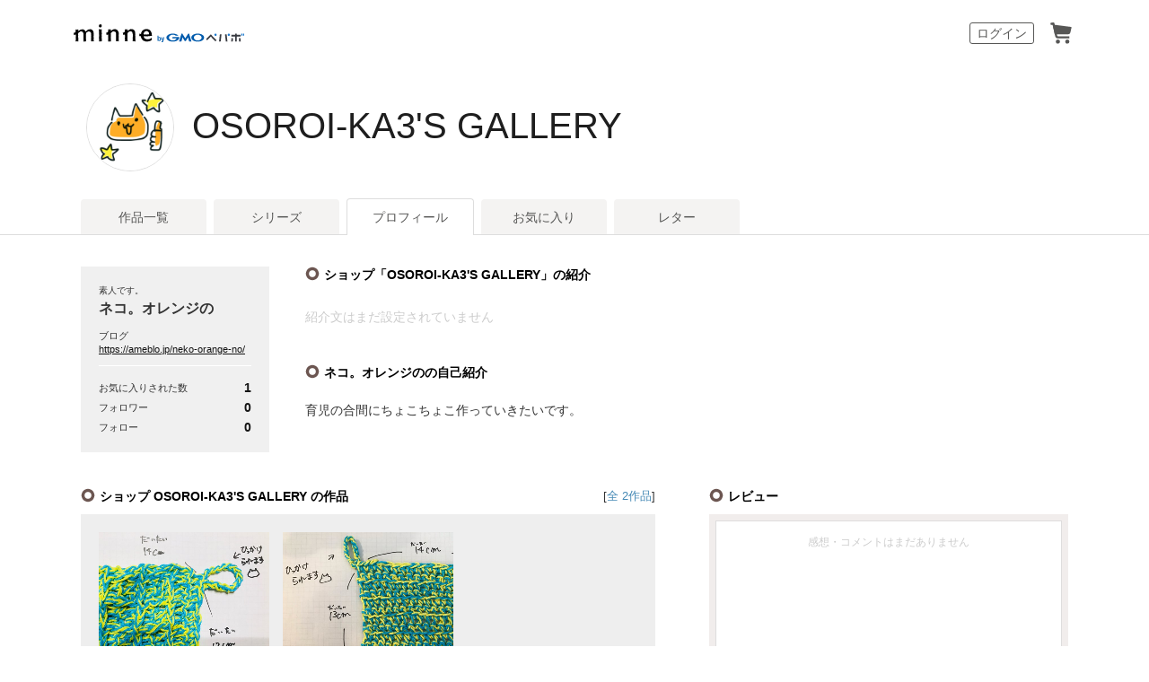

--- FILE ---
content_type: text/html; charset=utf-8
request_url: https://minne.com/@osoroi-ka3/profile
body_size: 22028
content:
<!DOCTYPE html PUBLIC "-//W3C//DTD XHTML 1.0 Transitional//EN" "http://www.w3.org/TR/xhtml1/DTD/xhtml1-transitional.dtd"><html lang="ja" xml:lang="ja" xmlns="http://www.w3.org/1999/xhtml"><head><meta content="text/html;charset=utf-8" http-equiv="content-type" /><meta content="025142F15AD80EB8AFC710F95EF05B32" name="msvalidate.01" /><title>OSOROI-KA3&#39;S GALLERYのプロフィール | minne 国内最大級のハンドメイド・手作り通販サイト</title>
<meta name="description" content="育児の合間にちょこちょこ作っていきたいです。">
<meta name="keywords" content="ネコ。オレンジの,osoroi-ka3&#39;s gallery,ギャラリー,ショップ,作品ページ,ハンドメイド,マーケット,手作り,minne,ミンネ">
<meta property="og:title" content="OSOROI-KA3&#39;S GALLERYのプロフィール">
<meta property="og:image" content="http://static.minne.com/profiles/18415851/large/f85bc2c0fa891a030abaebc537d10645b4925cae.jpeg?1597397810">
<meta property="og:description" content="育児の合間にちょこちょこ作っていきたいです。
">
<meta property="og:site_name" content="minne byGMOペパボ">
<meta property="og:type" content="article">
<meta property="og:url" content="https://minne.com/@osoroi-ka3/profile">
<meta name="viewport" content="width=device-width,initial-scale=1.0,minimum-scale=1.0,maximum-scale=1.0,user-scalable=yes"><meta content="100001355514181" property="fb:admins" /><link rel="icon" type="image/x-icon" href="//assets.minne.com/favicon.ico" /><link href="/favicon-152.png" rel="apple-touch-icon-precomposed" /><meta content="#ffffff" name="msapplication-TileColor" /><meta content="/favicon-144.png" name="msapplication-TileImage" /><link href="https://minne.com/@osoroi-ka3/profile" rel="canonical" /><link rel="stylesheet" href="//assets.minne.com/assets/application-e5234a8830c4c6e15d7699f0bd767fed346224fe4c196f4c0f6d4340c622c0d1.css" /><link rel="stylesheet" href="//assets.minne.com/assets/gallery/application-aaa1f37e5512a04ee05a6444bbf2051fd0d81db8b7f4d7798d925c87ad157b5b.css" /><link rel="stylesheet" href="//assets.minne.com/assets/base_main-ab81f89b7ec69fcc75177fec6116890ef3d61f87f5f782955d099b2ccd92c136.css" /><link rel="stylesheet" href="//assets.minne.com/assets/renewal_responsive-fc2769290ef4453e646a253d13cbc79ebc3de33986f6d85732adf459829a7ea1.css" /><link rel="stylesheet" href="//assets.minne.com/assets/dialog/add_to_cart-6a9252d80210fe566ec0f543f23048f601635ae998df073d64bec24702d7b88d.css" /><script src="//assets.minne.com/assets/application-19eddb4fa4ed82e86de2cd195fafdf92a16ce06a2c3dd340c3fa76e587f7d73c.js"></script><script src="//assets.minne.com/frontend/favorite.e89b09ffa9a39a77e393.js"></script><meta name="csrf-param" content="authenticity_token" />
<meta name="csrf-token" content="Vlw9EbvWQP-Ci0_VSm7lOwUpmY4Tu4IDauy3ifzsBpW5AfgKovRaStdzIox0zt9C7W1BDLzfFiuejaHKbkzgXw" /><!-- Google Tag Manager --><script>(function(w,d,s,l,i){w[l]=w[l]||[];w[l].push({'gtm.start':new Date().getTime(),event:'gtm.js'});var f=d.getElementsByTagName(s)[0],j=d.createElement(s),dl=l!='dataLayer'?'&l='+l:'';j.async=true;j.src='https://www.googletagmanager.com/gtm.js?id='+i+dl;f.parentNode.insertBefore(j,f);})(window,document,'script','dataLayer','GTM-5DHXN4G');</script><!-- End Google Tag Manager --><script>window.dataLayer = window.dataLayer || [];
function gtag(){dataLayer.push(arguments);}
gtag('js', new Date());
gtag('config', "AW-659512418");</script><script src="https://www.google.com/recaptcha/enterprise.js">async defer</script><!--[if IE]><html class="ie"><![endif]--><!--[if lt IE 9]><script src="//css3-mediaqueries-js.googlecode.com/svn/trunk/css3-mediaqueries.js"></script><![endif]--><script>$(function() {
  // Scroll Top
  var topBtn = $('#page-top');
  topBtn.hide();
  $(window).scroll(function () {
    if ($(this).scrollTop() > 100) {
      topBtn.fadeIn();
    } else {
      topBtn.fadeOut();
    }
  });
  topBtn.click(function () {
    $('body,html').animate({scrollTop: 0}, 500);
    return false;
  });
});</script></head><body class="products_detaile profiles_show" data-signup-state="" data-rails-env="production" data-controller-name="gallery/profiles" data-action-name="show" data-variant="none" data-analytics-token="uKmRcCsyZMJzscI3Cy/8snDvrDKhp8a/dXzDYjLexZQ=" data-credit-card-token-provider="pg_mulpay"><!-- Google Tag Manager (noscript) --><noscript><iframe src="https://www.googletagmanager.com/ns.html?id=GTM-5DHXN4G" height="0" width="0" style="display:none;visibility:hidden"></iframe></noscript><!-- End Google Tag Manager (noscript) --><div class="smartAppBanner js-smart-app-banner" data-banner-pattern="default" style="display: none"><a class="js-smart-app-banner-link js-click-tracking default" data-tracking-category="アプリバナー" data-tracking-action="ストア遷移" data-tracking-label="default" data-deeplink="minne:///" href="javascript:void(0);">minneのアプリ</a><span class="js-smart-app-banner-close js-click-tracking default" data-tracking-category="アプリバナー" data-tracking-action="閉じる" data-tracking-label="default"></span></div><div id="message_bar"><div class="template message hide"><div class="message_inner"><p class="js-message"></p><a class="close" href="#"><i class="ic_close_white">閉じる</i></a></div></div></div><div class="minneFoundation"><header class="minneHeader minneHeader--hideSearchForm"><div class="minneHeader__content"><div class="minneHeader__brand"><a href="/">minne by GMOペパボ</a></div><nav class="minneHeader__bookmark"><div class="minneHeaderBookmark"><ul class="minneHeaderBookmark__list"><li class="minneHeaderBookmark__item minneHeaderBookmark__item--button"><a class="minneHeaderBookmark__button js-open-sign-dialog" data-selected="1" href="/signin">ログイン</a></li><li class="minneHeaderBookmark__item minneHeaderBookmark__item--vectorIcon"><a class="minneHeaderBookmark__vectorIcon minneHeaderBookmark__vectorIcon--cart" href="/carts/line_items">カート</a></li></ul></div></nav><script type="application/ld+json">
{
  "@context": "http://schema.org",
  "@type": "WebSite",
  "url": "https://minne.com/",
  "potentialAction": {
    "@type": "SearchAction",
    "target": "https://minne.com/category/saleonly?q={search_term_string}",
    "query-input": "required name=search_term_string"
  }
}
</script>
</div></header></div><div id="wrapper"><style>@import url("");

.galleryTitleUserStyle {
  font-size: 40px;
  font-family: Arial;
  font-style: normal;
  letter-spacing: 0;
}</style><div class="galleryHeader"><div class="galleryCreatorHeading"><div class="galleryCreatorHeading__avatar"><img alt="ネコ。オレンジの" class="gallery-artist-profile-photo" src="//static.minne.com/profiles/18415851/large/f85bc2c0fa891a030abaebc537d10645b4925cae.jpeg?1597397810" width="96" height="96" /></div><div class="galleryCreatorHeading__title"><div class="galleryName js-gallery-title"><a class="galleryTitleUserStyle js-gallery-title-user" href="/@osoroi-ka3">OSOROI-KA3&#39;S GALLERY</a></div><div class="galleryInformation"><div class="js-gallery-header-information"></div></div></div></div></div><div class="galleryMenu"><div class="galleryMenu__content"><div class="c-tabNav c-tabNav--noMarginBottom"><ul class="c-tabNav__list"><li class="c-tabNav__item"><a href="/@osoroi-ka3">作品一覧</a></li><li class="c-tabNav__item"><a href="/@osoroi-ka3/series">シリーズ</a></li><li class="c-tabNav__item c-tabNav__item--active"><a aria-current="page" href="/@osoroi-ka3/profile">プロフィール</a></li><li class="c-tabNav__item"><a href="/@osoroi-ka3/favorites/saleonly">お気に入り</a></li><li class="c-tabNav__item"><a href="/@osoroi-ka3/letters">レター</a></li></ul></div></div></div><div id="container"><div class="view_sp" id="open_app_button" style="display: none"><p><span class="open"><a class="js-open-app-btn js-click-tracking" data-tracking-category="アプリで開く" data-tracking-action="開く" data-tracking-label="プロフィール" data-ios-link="minne://%40osoroi-ka3/profile" href="javascript:void(0);">アプリで開く</a></span><span class="close"><a class="open_app_btn_close js-click-tracking" data-tracking-category="アプリで開く" data-tracking-action="閉じる" data-tracking-label="プロフィール" href="javascript:void(0);"><img border="0" src="//static.minne.com/files/common/ic_close_btn@2x.png" width="12" height="12" /></a></span></p></div><script src="//assets.minne.com/frontend/open_apps_button.e89b09ffa9a39a77e393.js"></script><div class="clearFix" id="gallery_profile"><div id="gallery_profile_top"><div id="prof_left"><p class="katagaki">素人です。</p><h1>ネコ。オレンジの</h1><div class="star_rating"></div><ul class="prof_social clearFix"></ul><dl class="site_link"><dt>ブログ</dt><dd><a class="js-click-tracking" data-tracking-category="外部サイト" data-tracking-action="遷移" data-tracking-label="ブログ" target="_blank" href="https://ameblo.jp/neko-orange-no/">https://ameblo.jp/neko-orange-no/</a></dd></dl><ul class="prof_status"><li>お気に入りされた数<b>1</b></li><li>フォロワー<b>0</b></li><li>フォロー<b>0</b></li></ul></div><div id="scene_ph"></div><div id="prof_intro"><div id="prof_intro_inner"><div class="stit"><i class="ic_maru"></i><h2>ショップ「OSOROI-KA3&#39;S GALLERY」の紹介</h2></div><p class="no_intro">紹介文はまだ設定されていません</p><div class="stit mg_t_25"><i class="ic_maru"></i><h2>ネコ。オレンジのの自己紹介</h2></div><p><p>育児の合間にちょこちょこ作っていきたいです。<br></p></p></div></div></div><div id="item_area"><div class="stit"><i class="ic_maru"></i><h2>ショップ OSOROI-KA3&#39;S GALLERY の作品</h2><p class="float_r">[<a href="/@osoroi-ka3">全 2作品</a>]</p></div><ul class="clearFix"><li><a class="js-product-list-impression-tracking js-product-list-click-tracking js-click-tracking" data-product-id="24297130" data-product-name="脱プラ⭐︎綿100%スポンジ⭐︎" data-product-price="320" data-product-quantity="1" data-product-category="食器・キッチン/その他" data-list="ショッププロフィールの作品" data-position="1" data-tracking-category="for_push" data-tracking-action="ショッププロフィールの作品" href="/items/24297130"><img alt="脱プラ⭐︎綿100%スポンジ⭐︎" class="img_hover" src="//image.minne.com/minne/photo/600x600cq85p/7b4b170b3f8ca7da0ef78e47e8b2133a5b6ac229.jpeg/minne-bucket-pro.s3-ap-northeast-1.amazonaws.com/productimages/97834858/w1600xh1600/e499dae165a888fd5fbb219350ed64fb7771f13b.jpeg?1597215266" width="190" height="190" /></a></li><li><a class="js-product-list-impression-tracking js-product-list-click-tracking js-click-tracking" data-product-id="24290857" data-product-name="脱プラ⭐︎綿100%スポンジ⭐︎" data-product-price="300" data-product-quantity="1" data-product-category="食器・キッチン/その他" data-list="ショッププロフィールの作品" data-position="2" data-tracking-category="for_push" data-tracking-action="ショッププロフィールの作品" href="/items/24290857"><img alt="脱プラ⭐︎綿100%スポンジ⭐︎" class="img_hover" src="//image.minne.com/minne/photo/600x600cq85p/22ac31796680a26301f54c82aff1448f2c4d8230.jpeg/minne-bucket-pro.s3-ap-northeast-1.amazonaws.com/productimages/97809894/w1600xh1600/251958c26e7b229633f9c053481929a8ef1ef364.jpeg?1597192104" width="190" height="190" /></a></li></ul></div><div id="review_box"><div id="review_box_inner"><div class="stit mg_b_10"><i class="ic_maru"></i><h2 class="p-gallery__heading">レビュー</h2></div><div id="reviews_area"><div id="reviews_inner"><p class="no_review">感想・コメントはまだありません</p></div></div></div></div><br class="clear" /></div><div class="breadcrumb"><div class="categories_pankuzu"><ol><li class="categories_pankuzu__item"><a href="https://minne.com/">minne ホーム</a>  ＞ </li><li class="categories_pankuzu__item"><a href="/@osoroi-ka3">OSOROI-KA3&#39;S GALLERY</a>  ＞ </li><li class="categories_pankuzu__item"><a href="/@osoroi-ka3/profile">ネコ。オレンジの のプロフィール</a></li></ol><script type="application/ld+json">{"@context":"http://schema.org/","@type":"BreadcrumbList","itemListElement":[{"@type":"ListItem","position":1,"item":"https://minne.com","name":"minne ホーム"},{"@type":"ListItem","position":2,"item":"https://minne.com/@osoroi-ka3","name":"OSOROI-KA3'S GALLERY"},{"@type":"ListItem","position":3,"item":"https://minne.com/@osoroi-ka3/profile","name":"ネコ。オレンジの のプロフィール"}]}</script></div></div></div></div><div class="clear"></div><div id="footer"><div class="minneFoundation"><footer class="minneFooter"><nav class="minneFooter__nav"><div class="minneFooter__navContent"><div class="minneFooter__sitemapNav"><div class="minneFooter__sitemapNavSection minneFooter__sitemapNavSection--about"><div class="minneFooter__sitemapNavHeading">minneを知る</div><ul class="minneFooter__sitemapNavList"><li class="minneFooter__sitemapNavItem"><a href="https://minne.com/about">minneについて</a></li><li class="minneFooter__sitemapNavItem"><a href="https://minne.com/service/buy">minneで買いたい</a></li><li class="minneFooter__sitemapNavItem"><a href="/category/saleonly">作品をさがす</a></li><li class="minneFooter__sitemapNavItem"><a href="/creators">ショップをさがす</a></li><li class="minneFooter__sitemapNavItem"><a href="/ranking/products">ランキング</a></li><li class="minneFooter__sitemapNavItem"><a href="/curations">特集</a></li></ul></div><div class="minneFooter__sitemapNavSection minneFooter__sitemapNavSection--sell"><div class="minneFooter__sitemapNavHeading">作品販売について</div><ul class="minneFooter__sitemapNavList"><li class="minneFooter__sitemapNavItem"><a href="https://minne.com/service/sell">minneで売りたい</a></li><li class="minneFooter__sitemapNavItem"><a href="https://minne.com/food/sell">食品販売</a></li><li class="minneFooter__sitemapNavItem"><a href="https://minne.com/vintage/sell">ヴィンテージ販売</a></li><li class="minneFooter__sitemapNavItem"><a href="/lp/digital-downloads/seller">ダウンロード販売</a></li><li class="minneFooter__sitemapNavItem"><a href="https://lp.minne.com/minne-plus">minne PLUS</a></li><li class="minneFooter__sitemapNavItem"><a href="/minne-lab">minne LAB</a></li><li class="minneFooter__sitemapNavItem"><a href="/infos?info_type=event">販売支援企画・イベント</a></li></ul></div><div class="minneFooter__sitemapNavSection minneFooter__sitemapNavSection--mag"><div class="minneFooter__sitemapNavHeading">読みもの</div><ul class="minneFooter__sitemapNavList"><li class="minneFooter__sitemapNavItem"><a href="https://minne.com/mag/">minneとものづくりと</a></li><li class="minneFooter__sitemapNavItem"><a target="_blank" href="https://note.minne.com/m/mc1379d2d49ba?utm_source=minne.com&amp;utm_medium=referral&amp;utm_campaign=footer">minne学習帖</a></li><li class="minneFooter__sitemapNavItem"><a target="_blank" href="https://pepabo.com/news/minne/">ニュース</a></li><li class="minneFooter__sitemapNavItem"><a href="/books">minneの本</a></li></ul><div class="minneFooter__sitemapNavHeading minneFooter__sitemapNavHeading--alliance">企業の方へ</div><ul class="minneFooter__sitemapNavList"><li class="minneFooter__sitemapNavItem"><a href="https://minne.com/alliance">広告出稿について</a></li><li class="minneFooter__sitemapNavItem"><a target="_blank" href="https://help.minne.com/hc/ja/requests/new?ticket_form_id=42135849155987">大口注文について</a></li></ul></div><div class="minneFooter__sitemapNavSection minneFooter__sitemapNavSection--guide"><div class="minneFooter__sitemapNavHeading">ヘルプセンター</div><ul class="minneFooter__sitemapNavList"><li class="minneFooter__sitemapNavItem"><a href="/infos">お知らせ</a></li><li class="minneFooter__sitemapNavItem"><a target="_blank" href="https://help.minne.com">ヘルプとガイド</a></li><li class="minneFooter__sitemapNavItem"><a href="/terms">利用規約</a></li><li class="minneFooter__sitemapNavItem"><a href="https://minne.com/security">minneのセキュリティ</a></li><li class="minneFooter__sitemapNavItem"><a href="https://minne.com/contacts">お問い合わせ</a></li></ul></div></div><div class="minneFooter__serviceNav"><div class="minneFooter__serviceNavBrand"><a href="/">minne</a></div><ul class="minneFooter__serviceNavList"><li class="minneFooter__serviceNavItem"><a href="https://minne.com/trading">特定商取引法に基づく表記</a></li><li class="minneFooter__serviceNavItem"><a href="/terms/cookie">Cookieの使用について</a></li><li class="minneFooter__serviceNavItem"><a href="/terms/idfa">広告識別子の取得・利用</a></li><li class="minneFooter__serviceNavItem"><a target="_blank" href="https://pepabo.com/company/privacy/">プライバシーポリシー</a></li><li class="minneFooter__serviceNavItem"><a target="_blank" href="https://pepabo.com/company/">会社概要</a></li><li class="minneFooter__serviceNavItem"><a target="_blank" href="https://pepabo.com/recruit/">採用情報</a></li><li class="minneFooter__serviceNavItem"><a href="/media-kit">メディアキット</a></li></ul></div></div></nav><div id="js-pepabo-footer-container"></div><script async="async" src="https://asset.pepabo.com/pepabo-footer/pepabo-footer.js" type="text/javascript"></script></footer></div></div><div class="hide" id="dialog-signup-or-signin"><div class="signinModal"><div class="signinModal__heading"><h5 class="signinModalHeading">ログイン</h5></div><div class="signinModal__form"><div class="signinModalForm"><form class="js-session-new" id="session_new" data-aws-waf-captcha-integrate-api-key="[base64]/[base64]//2SGcyjL29dnzfDQg2aj94F3gBUE8fmw4g6iyGsg/pchqEMeC0ZH/xGUeRsOHLMrro3k25Imnz3l+Nnw94=_1_1" action="https://minne.com/users/sign_in" accept-charset="UTF-8" method="post"><input type="hidden" name="authenticity_token" value="jujYiDM8h29GXDkSiBLFJRwTyHwmT9ld3k0GJUB2kWVhtR2TKh6d2hOkVEu2sv9c9FcQ_okrTXUqLBBm0tZ3rw" autocomplete="off" /><div class="signinModalForm__section"><div class="signinModalForm__label"><label for="user_email">メールアドレス</label></div><div class="signinModalForm__input"><div class="signinModalFormTextfield"><input type="email" value="" name="user[email]" id="user_email" /></div></div></div><div class="signinModalForm__section"><div class="signinModalForm__label"><label for="user_password">パスワード</label></div><div class="signinModalForm__input"><div class="signinModalFormTextfield"><input type="password" name="user[password]" id="user_password" /></div></div></div><div class="signinModalForm__section signinModalForm__section--rememberPassword"><div class="signinModalFormCheckbox"><input name="user[remember_me]" type="hidden" value="0" autocomplete="off" /><input type="checkbox" value="1" name="user[remember_me]" id="user_remember_me" /><label for="user_remember_me">ログイン情報を保持する</label></div><div class="signinModalForm__awsWafCaptchaContainer" id="waf-captcha-container"></div><div class="signinModalForm__action"><input type="submit" name="commit" value="ログイン" method="post" class="signinModalButton signinModalButton--block" data-tracking-category="ログイン" data-tracking-action="click" data-tracking-label="メールアドレスでログイン" data-disable-with="ログイン" /></div></div></form><ul class="signinModalForm__subAction__list"><li class="signinModalForm__subAction__item"><a target="_blank" href="/users/password/new">パスワード再設定</a></li><li class="signinModalForm__subAction__item"><a target="_blank" href="https://help.minne.com/hc/ja/categories/4406252103315">ログイン・パスワードでお困りの方はこちら</a></li></ul></div></div><div class="signinModal__registrationAction"><a class="signinModalButton signinModalButton--small signinModalButton--outline" href="/users/sign_up">会員登録</a></div><div class="signinModal__otherServices"><div class="signinModalOtherServices"></div><a class="signinModalOtherServices__gmoId" data-tracking-category="ログイン" data-tracking-action="click" data-tracking-label="GMO IDでログイン" rel="nofollow" data-method="post" href="/users/auth/gmo_id"><img alt="GMO ID" src="//static.minne.com/files/minne/shared/gmo-id-logo.svg" /><span>でログイン</span></a></div><div class="signinModal__recaptchaPolicy">このサイトは reCAPTCHA および Google によって保護されており、<a href="https://policies.google.com/privacy" target="_blank">プライバシーポリシー</a>および<a href="https://policies.google.com/terms" target="_blank">利用規約</a>が適用されます。</div></div></div><script>
//<![CDATA[
 $(function(){ $("#dialog-signup-or-signin").dialog({ modal: true, autoOpen: false, draggable: false, width: 'auto', dialogClass: 'modal_login' }); });
//]]>
</script><div id="signup-or-signin-dialog-place-jp" style="display:none;"></div><script>(function (url) {
  if(!window.DataLayer){
    window.DataLayer = {};
  }
  if(!DataLayer.events){
    DataLayer.events = {};
  }
  DataLayer.events.SiteSection = "1";
  var loc, ct = document.createElement("script");
  ct.type = "text/javascript";
  ct.async = true;
  ct.src = url;
  loc = document.getElementsByTagName('script')[0];
  loc.parentNode.insertBefore(ct, loc);
}(document.location.protocol + "//intljs.rmtag.com/117606.ct.js"));</script><script>(function(){
   var uqid = "0f9D5dacD14cec65";
   var cid  = "1418";
   var a = document.createElement("script");
   a.dataset.uqid=uqid;a.dataset.cid=cid;a.id="afadfpc-0f9D5dacD14cec65cid1418-"+Date.now();
   a.src="//ac.affitown.jp/fpc/cookie_js.php?scriptId="+encodeURIComponent(a.id);
   document.head.appendChild(a);
 })();</script></body></html>